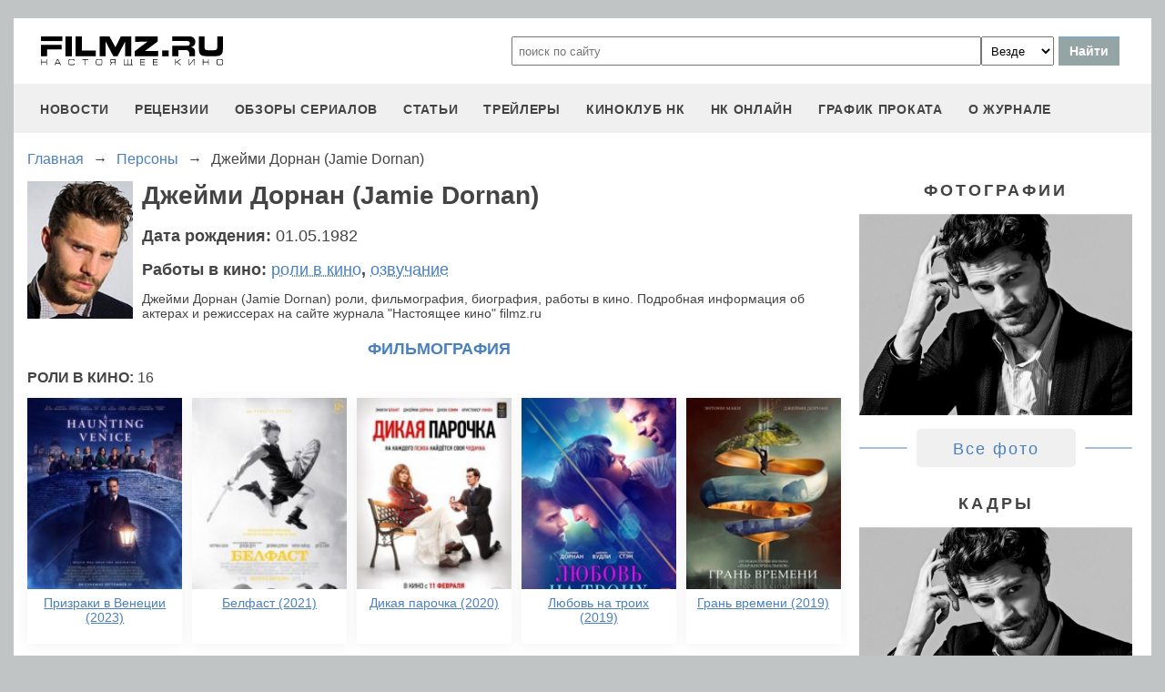

--- FILE ---
content_type: text/html
request_url: https://filmz.ru/person/18460/
body_size: 6135
content:
<!doctype html>
<html>
<head> 
	<meta name="robots" content="index, follow" />
	<meta charset="utf-8">
	<title>Джейми Дорнан (Jamie Dornan) роли, фильмография, биография, работы в кино</title>
	<meta name="description" content="Джейми Дорнан (Jamie Dornan) роли, фильмография, биография, работы в кино. Подробная информация об актерах и режиссерах на сайте журнала "Настоящее кино" filmz.ru"/>
	<link rel="canonical" href="https://filmz.ru/person/18460/" />
	
	<meta name="yandex-verification" content="bc7ae021ef153076" />
	<meta name="yandex-verification" content="bc7ae021ef153076" />	
	<meta name='wmail-verification' content='9d8da32f07f202cbe7c9aa8807044980' />
	<meta name="yandex-verification" content="bc7ae021ef153076" />
	<meta name="yandex-verification" content="46785000e458c7d5" /> 
	<meta name="twitter:card" content="summary">
	<meta name="twitter:site" content="@filmzru">
		<meta property="og:title" content='Джейми Дорнан (Jamie Dornan) роли, фильмография, биография, работы в кино'>
	<meta property="twitter:title" content='Джейми Дорнан (Jamie Dornan) роли, фильмография, биография, работы в кино'>
		<meta property="og:description" content='Джейми Дорнан (Jamie Dornan) роли, фильмография, биография, работы в кино. Подробная информация об актерах и режиссерах на сайте журнала "Настоящее кино" filmz.ru'>
	<meta property="twitter:description" content='Джейми Дорнан (Jamie Dornan) роли, фильмография, биография, работы в кино. Подробная информация об актерах и режиссерах на сайте журнала "Настоящее кино" filmz.ru'>
	<meta name="viewport" content="width=device-width, initial-scale=1">
	<link rel="stylesheet" href="/new-site/new.css?v=35">
	
	<link rel="stylesheet" href="/new-site/css/person.css?v=7">		
	<link rel="preconnect" href="https://fonts.googleapis.com">
	<link rel="preconnect" href="https://fonts.gstatic.com" crossorigin>
	<link href="https://fonts.googleapis.com/css2?family=Roboto:ital,wght@0,100;0,400;1,700&display=swap" rel="stylesheet">
	
	<!-- Yandex.RTB -->
	<script>window.yaContextCb=window.yaContextCb||[]</script>
	<script src="https://yandex.ru/ads/system/context.js" async></script>
	
	<script charset="UTF-8" src="//web.webpushs.com/js/push/aa619ef579a89514baf7e50717cbfa25_1.js" async></script>
</head>
<body>
	<header>
		<div class="top">
			<a href="/" class="logo"></a>
			<form id="search_form" onsubmit="search1(this); return false;" rel="search" action="//www.filmz.ru/search/" method="GET" accept-charset="utf-8" name="search_form">
				<input type="text" name="search" maxlength="70" value="" placeholder="поиск по сайту" class="mainsearch" autocomplete="off">
				<select name="where_search" onchange="suggestionsearch_dropdown_choice(this);">
					<option value="all">Везде</option>
					<option value="articles">Статьи</option>
					<option value="films">Фильмы</option>
					<option value="movies">Кинотеатры</option>
					<option value="persons">Персоны</option>
					<option value="blogs">Блоги</option>
					<option value="articles_texts">В текстах статей</option>
					<option value="status">Мысли</option>
					<option value="events">События</option>
					<option value="comments">Комментарии</option>
					<option value="tops">ТОПы по теме</option>
				</select>
				<input type="submit" value="Найти">
			</form>
		</div>
		<div id="yandex_rtb_R-A-1627918-3"></div><script>window.yaContextCb.push(()=>{Ya.Context.AdvManager.render({renderTo: 'yandex_rtb_R-A-1627918-3',blockId: 'R-A-1627918-3'})})</script>		<input id="menu-toggle" class="menu-toggle" type="checkbox" />
		<label class="menu-btn" for="menu-toggle">
		<span></span>
		</label>
		<nav class="menu-box">
			<div>
				<a href="/news/">новости</a>
			</div>
			<div>
				<a href="/pub/7/">рецензии</a>
			</div>
			<div>
				<a href="/pub/?tags=158">обзоры сериалов</a>
			</div>
			<div>
				<a href="/pub/2/">статьи</a>
			</div>
			<div>
				<a href="/videos/">трейлеры</a>
			</div>
			<div>
				<a class="menu-item" href="#">киноклуб НК</a>
				<input id="submenu-4" class="menu-toggle" type="checkbox" />
				<label for="submenu-4" class="menu-item">киноклуб НК</label>
				<div>
					<a class="menu-item" href="/club/statuses/">мысли читателей</a>
					<a class="menu-item" href="/blogs/">блоги</a><a class="menu-item" href="/club/reviews/">читательские рецензии</a>
				</div>
			</div>
			<div>
				<a href="/serials/">НК ОНЛАЙН</a>
			</div>
			<div>
				<a href="/releases/">график проката</a>
			</div>
			<div>
				<a href="#" class="menu-item">О журнале</a>
				<input id="submenu-5" class="menu-toggle" type="checkbox" />
				<label for="submenu-5" class="menu-item">О журнале</label>
				<div>
					<a class="menu-item" href="/feedback/">контакты</a>
					<a class="menu-item" href="/pub/10/3450_1.htm">размещение рекламы</a>
					<a class="menu-item" href="/projects/">работы web-студии</a>
					<a class="menu-item" href="/pub/18/">архивы журнала</a>
					<a class="menu-item" href="/help/">НК-помощник</a>
					<a class="menu-item" href="/pub/1/">прочее</a>
				</div>
			</div>
		</nav>
	</header>
<section class="main">
	<div class="breadcrumbs" itemprop="http://schema.org/breadcrumb" itemscope="" itemtype="http://schema.org/BreadcrumbList">
		<div class="row" itemprop="itemListElement" itemscope="" itemtype="http://schema.org/ListItem">
			<a href="/" title="Главная" itemprop="item">
				<span itemprop="name">Главная</span>
			</a>
			<meta itemprop="position" content="1">
		</div>
		<div class="arrow">→</div>
		<div class="row" itemprop="itemListElement" itemscope="" itemtype="http://schema.org/ListItem">
			<a href="/people/" itemprop="item">
				<span itemprop="name">Персоны</span>
			</a>
			<meta itemprop="position" content="2">
		</div>
		<div class="arrow">→</div>
		<div class="row" itemprop="itemListElement" itemscope="" itemtype="http://schema.org/ListItem">
			<span itemprop="name">Джейми Дорнан (Jamie Dornan)</span>
			<meta itemprop="position" content="3">
		</div>
	</div>
	<div class="left">
		<div class="biography">
			<img src="http://media.filmz.ru/photos/small/s_175069.jpg" alt="Джейми Дорнан (Jamie Dornan)" title="Джейми Дорнан (Jamie Dornan)">
			<h1>Джейми Дорнан (Jamie Dornan)</h1>
			<div class="birthday">Дата рождения: <span>01.05.1982</span></div>
			<div class="work">Работы в кино: <a href="#work1">роли в кино</a>, <a href="#work7">озвучание</a></div>
			Джейми Дорнан (Jamie Dornan) роли, фильмография, биография, работы в кино. Подробная информация об актерах и режиссерах на сайте журнала "Настоящее кино" filmz.ru		</div>
		<div class="filmography">
			<h2>Фильмография</h2>
							<div id="work1" class="position">роли в кино: <span>16</span></div>
				<div class="main-anons">
											<a href="https://filmz.ru/film/17389/">
							<div style="height:210px;background-size: cover;background-image:url(https://media.filmz.ru/photos/small/s_270262.jpg"></div>
							<span>Призраки в Венеции (2023)</span>
						</a>
											<a href="https://filmz.ru/film/16371/">
							<div style="height:210px;background-size: cover;background-image:url(https://media.filmz.ru/photos/small/s_267301.jpg"></div>
							<span>Белфаст (2021)</span>
						</a>
											<a href="https://filmz.ru/film/15398/">
							<div style="height:210px;background-size: cover;background-image:url(https://media.filmz.ru/photos/small/s_263178.jpg"></div>
							<span>Дикая парочка (2020)</span>
						</a>
											<a href="https://filmz.ru/film/14804/">
							<div style="height:210px;background-size: cover;background-image:url(https://media.filmz.ru/photos/small/s_261475.jpg"></div>
							<span>Любовь на троих (2019)</span>
						</a>
											<a href="https://filmz.ru/film/15293/">
							<div style="height:210px;background-size: cover;background-image:url(https://media.filmz.ru/photos/small/s_261975.jpg"></div>
							<span>Грань времени (2019)</span>
						</a>
											<a href="https://filmz.ru/film/11973/">
							<div style="height:210px;background-size: cover;background-image:url(https://media.filmz.ru/photos/small/s_242219.jpg"></div>
							<span>Пятьдесят оттенков свободы (2018)</span>
						</a>
											<a href="https://filmz.ru/film/14048/">
							<div style="height:210px;background-size: cover;background-image:url(https://media.filmz.ru/photos/small/s_254462.jpg"></div>
							<span>Частная война (2018)</span>
						</a>
											<a href="https://filmz.ru/film/11857/">
							<div style="height:210px;background-size: cover;background-image:url(https://media.filmz.ru/photos/small/s_252410.jpg"></div>
							<span>Робин Гуд: Начало (2018)</span>
						</a>
											<a href="https://filmz.ru/film/11972/">
							<div style="height:210px;background-size: cover;background-image:url(https://media.filmz.ru/photos/small/s_235733.jpg"></div>
							<span>На пятьдесят оттенков темнее (2017)</span>
						</a>
											<a href="https://filmz.ru/film/13165/">
							<div style="height:210px;background-size: cover;background-image:url(https://media.filmz.ru/photos/small/s_237318.jpg"></div>
							<span>Оскар 2017 (2017)</span>
						</a>
											<a href="https://filmz.ru/film/11807/">
							<div style="height:210px;background-size: cover;background-image:url(https://media.filmz.ru/photos/small/s_228194.jpg"></div>
							<span>Антропоид (2016)</span>
						</a>
											<a href="https://filmz.ru/film/8411/">
							<div style="height:210px;background-size: cover;background-image:url(https://media.filmz.ru/photos/small/s_200268.jpg"></div>
							<span>Пятьдесят оттенков серого (2015)</span>
						</a>
											<a href="https://filmz.ru/film/11703/">
							<div style="height:210px;background-size: cover;background-image:url(https://media.filmz.ru/photos/small/s_230739.jpg"></div>
							<span>Девятая жизнь Луи Дракса (2015)</span>
						</a>
											<a href="https://filmz.ru/film/8009/">
							<div style="height:210px;background-size: cover;background-image:url(https://media.filmz.ru/photos/small/s_206971.jpg"></div>
							<span>Однажды в сказке (2011-)</span>
						</a>
											<a href="https://filmz.ru/film/2555/">
							<div style="height:210px;background-size: cover;background-image:url(https://media.filmz.ru/photos/small/s_27313.jpg"></div>
							<span>Мария-Антуанетта (2006)</span>
						</a>
											<a href="https://filmz.ru/film/17067/">
							<div style="height:210px;background-size: cover;background-image:url(https://media.filmz.ru/photos/small/s_269303.jpg"></div>
							<span>Каменное сердце ()</span>
						</a>
										<a class="no-shadow"></a>
					<a class="no-shadow"></a>
					<a class="no-shadow"></a>
					<a class="no-shadow"></a>
					<a class="no-shadow"></a>
				</div>
							<div id="work7" class="position">озвучание: <span>1</span></div>
				<div class="main-anons">
											<a href="https://filmz.ru/film/14624/">
							<div style="height:210px;background-size: cover;background-image:url(https://media.filmz.ru/photos/small/s_258847.jpg"></div>
							<span>Тролли. Мировой тур (2020)</span>
						</a>
										<a class="no-shadow"></a>
					<a class="no-shadow"></a>
					<a class="no-shadow"></a>
					<a class="no-shadow"></a>
					<a class="no-shadow"></a>
				</div>
					</div>
	</div>
	<div class="right">
		<div class="people-right">
				
				<div>
					<div class="subtitle-h2">Фотографии</div>
					<a href="https://filmz.ru/photos/people/18460/">
						<img src="https://media.filmz.ru/photos/medium/filmz.ru_m_175071.jpg" alt="Джейми Дорнан (Jamie Dornan) - фотографии" title="Джейми Дорнан (Jamie Dornan) - фотографии">
					</a>
					<div class="go-all">
						<hr>
						<a href="https://filmz.ru/photos/people/18460/">Все фото</a>
						<hr>
					</div>
				</div>
										<div>
					<div class="subtitle-h2">Кадры</div>
					<a href="https://filmz.ru/photos/names/18460/">
						<img src="https://media.filmz.ru/photos/medium/filmz.ru_m_175071.jpg" alt="Джейми Дорнан (Jamie Dornan) - кадры" title="Джейми Дорнан (Jamie Dornan) - кадры">
					</a>
					<div class="go-all">
						<hr>
						<a href="https://filmz.ru/photos/names/18460/">Все кадры</a>
						<hr>
					</div>
				</div>
										<div>
					<div class="subtitle-h2">Новости</div>
					<a href="https://filmz.ru/pub/2/30802_1.htm">
						<img src="https://media.filmz.ru/kuf/articles/300/30802.jpg" alt="Календарный план «Пятидесяти оттенков свободы»" title="Календарный план «Пятидесяти оттенков свободы»">
						<span>Календарный план «Пятидесяти оттенков свободы»</span>
					</a>
					<div class="go-all">
						<hr>
						<a href="https://filmz.ru/person/18460/articles/">Все новости</a>
						<hr>
					</div>
				</div>
					</div>
		<div class="subtitle-h2">Главное на сегодня</div>	
		<div class="rel-news main-page blogs">
							<div>
					<a href="https://filmz.ru/pub/2/36284_1.htm">
						<img src="https://media.filmz.ru/kuf/articles/300/36284.jpg" alt="Рецензия на сериал «Метод 3»: как Юрий Быков снял самый пустой проект в своей карьере" title="">
						<span>Рецензия на сериал «Метод 3»: как Юрий Быков снял самый пустой проект в своей карьере</span>
					</a>
				</div>
							<div>
					<a href="https://filmz.ru/pub/2/36275_1.htm">
						<img src="https://media.filmz.ru/kuf/articles/300/36275.jpg" alt="Рецензия на сериал «Камбэк»: неофициальный спин-офф «Мира, дружбы и жвачки»" title="">
						<span>Рецензия на сериал «Камбэк»: неофициальный спин-офф «Мира, дружбы и жвачки»</span>
					</a>
				</div>
							<div>
					<a href="https://filmz.ru/pub/7/36285_1.htm">
						<img src="https://media.filmz.ru/kuf/articles/300/36285.jpg" alt="Рецензия на фильм «Чебурашка 2»: зверёк вырос, но уши всё ещё торчат" title="">
						<span>Рецензия на фильм «Чебурашка 2»: зверёк вырос, но уши всё ещё торчат</span>
					</a>
				</div>
							<div>
					<a href="https://filmz.ru/pub/7/36274_1.htm">
						<img src="https://media.filmz.ru/kuf/articles/300/36274.jpg" alt="Рецензия на фильм «Буратино»: история успеха глазами бревна на энергетиках" title="">
						<span>Рецензия на фильм «Буратино»: история успеха глазами бревна на энергетиках</span>
					</a>
				</div>
					</div>
		<div class="go-all">
			<hr>
			<a href="https://filmz.ru/news/">Все новости</a>
			<hr>
		</div>
	</div>
</section>

		<footer>
		<div class="footer-top">
			<a href="/" class="logo"></a>
			<div class="row social">
				<a rel="nofollow" target="_blank" title="ВКонтакте" href="https://vk.com/filmzru"><img width="30px" height="30px" src="/new-site/img/social/vk.svg"></a>
				<a rel="nofollow" target="_blank" title="в twitter" href="https://twitter.com/filmzru/"><img width="30px" height="30px" src="/new-site/img/social/twitter.svg"></a>
				<a rel="nofollow" target="_blank" title="на YouTube" href="https://www.youtube.com/user/filmzruvideo"><img width="30px" height="30px" src="/new-site/img/social/youtube.svg"></a>
				<a rel="nofollow" target="_blank" title="в Одноклассниках" href="https://www.ok.ru/filmz"><img width="30px" height="30px" src="/new-site/img/social/ok.svg"></a>	
			</div>
		</div>
		<div class="links">
			<a href="/videos/">трейлеры</a>
			<a href="/news/">новости</a>
			<a href="/films/">фильмы</a>
			<a href="/series/">сериалы</a>
			<a href="/blogs/">блоги</a>
			<a href="/people/">люди</a>
			<a href="/selection/">подборки</a>
			<a href="/calendar.html">календарь публикаций</a>
			<a rel="nofollow" target="_top" href="https://top.mail.ru/jump?from=51928">статистика mail.ru</a>
		</div>
		<div>
			<p>
				Издается с 13/03/2000 :: Перепечатка материалов без уведомления и разрешения редакции возможна только при активной гиперссылке на <a href="https://filmz.ru">Filmz.ru</a> и сохранении авторства.
			</p>
			<p>
				Главный редактор онлайн-журнала Настоящее КИНО <a href="https://filmz.ru/moviegoers/3/">Александр Голубчиков</a>, шеф-редактор <a href="https://www.kinopoisk.ru/name/6191174/">Сергей Горбачев</a>.
			</p>
			<p>
				Журнал "про Настоящее кино" зарегистрирован Федеральной службой по надзору за соблюдением законодательства в сфере массовых коммуникаций и охране культурного наследия. Свидетельство ПИ № 77-18412 от 27 сентября 2004 года.
			</p>
			<p>Мнения авторов, высказываемые ими в личных блогах, могут не совпадать с мнением редакции.</p>
		</div>
		<p class="center">
			© COPYRIGHT 2000-2026			<a href="/feedback/">Обратная связь</a> | 
			<a href="/pub/10/3450_1.htm">Размещение рекламы</a>
		</p>
		<div><p>
			<script type="text/javascript">
<!--
var _acic={dataProvider:10};(function(){var e=document.createElement("script");e.type="text/javascript";e.async=true;e.src="https://www.acint.net/aci.js";var t=document.getElementsByTagName("script")[0];t.parentNode.insertBefore(e,t)})()
//-->
</script>			</p>
		</div>
	</footer>

	
	<script async src="//pagead2.googlesyndication.com/pagead/js/adsbygoogle.js"></script>
	<script>
		 (adsbygoogle = window.adsbygoogle || []).push({
			  google_ad_client: "ca-pub-9465277925623768",
			  enable_page_level_ads: true
		 });
	</script>

	<script>
		function search1(f){
			$p2=document.forms.search_form.elements.where_search.value;
			var arr = new Map([
				['~', '%7E'],['`', '60%'],['"', '22%'],['@', '40%'],['?', '%3F'],['!', '21%'],['#', '23%'],['№', '%B9'],['$', '24%'],['%', '25%'],['^', '%5E'],['&', '26%'],['+', '%2B'],['*', '%2A'],[':', '%3A'],[',', '%2C'],['(', '28%'],[')', '29%'],['{', '%7B'],['}', '%7D'],['[', '%5B'],[']', '%5D'],['<', '%3C'],['>', '%3E'],['/', '%2F'],[' ', '%5C'],['А', '%C0'],['а', '%E0'],['Б', '%C1'],['б', '%E1'],['В', '%C2'],['в', '%E2'],['Г', '%C3'],['г', '%E3'],['Д', '%C4'],['д', '%E4'],['Е', '%C5'],['е', '%E5'],['Ё', '%A8'],['ё', '%B8'],['Ж', '%C6'],['ж', '%E6'],['З', '%C7'],['з', '%E7'],['И', '%C8'],['и', '%E8'],['Й', '%C9'],['й', '%E9'],['К', '%CA'],['к', '%EA'],['Л', '%CB'],['л', '%EB'],['М', '%CC'],['м', '%EC'],['Н', '%CD'],['н', '%ED'],['О', '%CE'],['о', '%EE'],['П', '%CF'],['п', '%EF'],['Р', '%D0'],['р', '%F0'],['С', '%D1'],['с', '%F1'],['Т', '%D2'],['т', '%F2'],['У', '%D3'],['у', '%F3'],['Ф', '%D4'],['ф', '%F4'],['Х', '%D5'],['х', '%F5'],['Ц', '%D6'],['ц', '%F6'],['Ч', '%D7'],['ч', '%F7'],['Ш', '%D8'],['ш', '%F8'],['Щ', '%D9'],['щ', '%F9'],['Ъ', '%DA'],['ъ', '%FA'],['Ы', '%DB'],['ы', '%FB'],['Ь', '%DC'],['ь', '%FC'],['Э', '%DD'],['э', '%FD'],['Ю', '%DE'],['ю', '%FE'],['Я', '%DF'],['я', '%FF']
			]);
			$p1='';
			for (let char of document.forms.search_form.elements.search.value) {
				if (typeof arr.get(char) !== 'undefined') $p1=$p1+arr.get(char); else $p1=$p1+char;
			}
			document.location.href = "https://filmz.ru/search/?where_search="+$p2+"&search="+$p1;	
		}
	</script>
	<script>
	  (function(i,s,o,g,r,a,m){i['GoogleAnalyticsObject']=r;i[r]=i[r]||function(){
	  (i[r].q=i[r].q||[]).push(arguments)},i[r].l=1*new Date();a=s.createElement(o),
	  m=s.getElementsByTagName(o)[0];a.async=1;a.src=g;m.parentNode.insertBefore(a,m)
	  })(window,document,'script','//www.google-analytics.com/analytics.js','ga');

	  ga('create', 'UA-4138167-1', 'filmz.ru');
	  ga('send', 'pageview');

	</script>
	<!-- Yandex.Metrika counter -->
	<script type="text/javascript" >
	   (function(m,e,t,r,i,k,a){m[i]=m[i]||function(){(m[i].a=m[i].a||[]).push(arguments)};
	   m[i].l=1*new Date();k=e.createElement(t),a=e.getElementsByTagName(t)[0],k.async=1,k.src=r,a.parentNode.insertBefore(k,a)})
	   (window, document, "script", "https://mc.yandex.ru/metrika/tag.js", "ym");

	   ym(4494865, "init", {
			clickmap:true,
			trackLinks:true,
			accurateTrackBounce:true
	   });
	</script>
	<noscript><div><img src="https://mc.yandex.ru/watch/4494865" style="position:absolute; left:-9999px;" alt="" /></div></noscript>
	<!-- /Yandex.Metrika counter -->
	<!-- Rating@Mail.ru counter -->
	<script type="text/javascript">//<![CDATA[
	var _tmr = _tmr || [];
	_tmr.push({id: "51928",  type: "pageView", start: (new Date()).getTime()});
	(function (d, w) {
	   var ts = d.createElement("script"); ts.type = "text/javascript"; ts.async = true;
	   ts.src = (d.location.protocol == "https:" ? "https:" : "https:") + "//top-fwz1.mail.ru/js/code.js";
	   var f = function () {var s = d.getElementsByTagName("script")[0]; s.parentNode.insertBefore(ts, s);};
	   if (w.opera == "[object Opera]") { d.addEventListener("DOMContentLoaded", f, false); } else { f(); }
	})(document, window);
	//]]></script><noscript><div style="position:absolute;left:-10000px;">
	<img src="//top-fwz1.mail.ru/counter?id=51928;js=na" style="border:0;" height="1" width="1" alt="Рейтинг@Mail.ru" />
	</div></noscript>
	<!-- //Rating@Mail.ru counter -->
	<script type="text/javascript">
		var _top100q = _top100q || [];
		_top100q.push(["setAccount", "1151753"]);
		_top100q.push(["trackPageviewByLogo", document.getElementById("top100counter")]);
		(function(){
		 var top100 = document.createElement("script"); top100.type = "text/javascript";
		 top100.async = true;
		 top100.src = ("https:" == document.location.protocol ? "https:" : "https:") + "//st.top100.ru/top100/top100.js";
		 var s = document.getElementsByTagName("script")[0]; s.parentNode.insertBefore(top100, s);
		})();
	</script>
	</body>
</html>

--- FILE ---
content_type: text/html; charset=utf-8
request_url: https://www.google.com/recaptcha/api2/aframe
body_size: 268
content:
<!DOCTYPE HTML><html><head><meta http-equiv="content-type" content="text/html; charset=UTF-8"></head><body><script nonce="gC7fELu1DlTRFZVZi4wPbA">/** Anti-fraud and anti-abuse applications only. See google.com/recaptcha */ try{var clients={'sodar':'https://pagead2.googlesyndication.com/pagead/sodar?'};window.addEventListener("message",function(a){try{if(a.source===window.parent){var b=JSON.parse(a.data);var c=clients[b['id']];if(c){var d=document.createElement('img');d.src=c+b['params']+'&rc='+(localStorage.getItem("rc::a")?sessionStorage.getItem("rc::b"):"");window.document.body.appendChild(d);sessionStorage.setItem("rc::e",parseInt(sessionStorage.getItem("rc::e")||0)+1);localStorage.setItem("rc::h",'1769001965390');}}}catch(b){}});window.parent.postMessage("_grecaptcha_ready", "*");}catch(b){}</script></body></html>